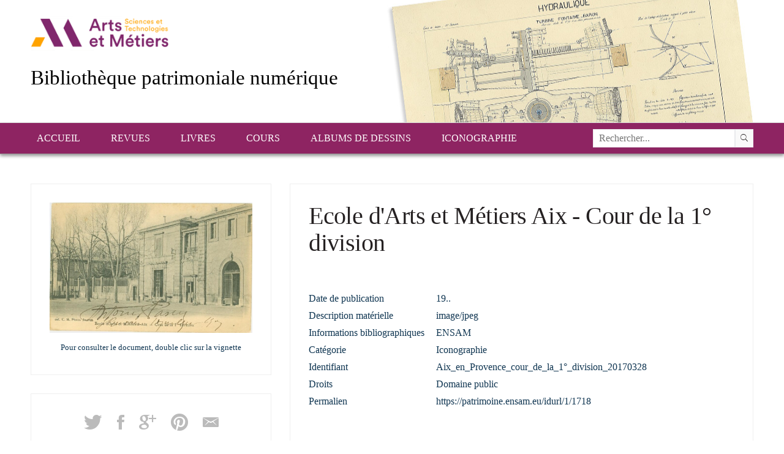

--- FILE ---
content_type: text/html; charset=UTF-8
request_url: https://patrimoine.ensam.eu/resultats/item/1718-ecole-d-arts-et-metiers-aix-cour-de-la-1-division?offset=16
body_size: 3961
content:


<!DOCTYPE html>
<!--[if lt IE 7 ]><html class="ie ie6" lang="fr" class="LTR" dir="LTR"> <![endif]-->
<!--[if IE 7 ]><html class="ie ie7" lang="fr" class="LTR" dir="LTR"> <![endif]-->
<!--[if IE 8 ]><html class="ie ie8" lang="fr" class="LTR" dir="LTR"> <![endif]-->
<!--[if (gte IE 9)|!(IE)]><!--><html lang="fr" class="LTR" dir="LTR"> <!--<![endif]-->
    <head>

        <!-- Basic Page Needs
  ================================================== -->
        <meta charset="utf-8">
        <title>Bibliothèque patrimoniale numérique > Ecole d'Arts et Métiers Aix - Cour de la 1° division</title>
        <meta name="description" content="">
        <meta name="dc.title" content="Ecole d'Arts et Métiers Aix - Cour de la 1° division">
<meta name="dc.date" content="19..">
<meta name="dc.format" content="image/jpeg">
<meta name="dc.identifier" content="Aix_en_Provence_cour_de_la_1°_division_20170328">
<meta name="dc.source" content="ENSAM">
<meta name="dc.coverage" content="Aix-en-Provence">
<meta name="dc.rights" content="Domaine public">
        <!-- Mobile Specific Metas
  ================================================== -->
        <meta name="viewport" content="width=device-width, initial-scale=1, maximum-scale=1">

        <!-- CSS
  ================================================== -->
<link rel="stylesheet" href="/assets/ionicons/css/ionicons.min.css?v=3.5.1" media="all" /><link rel="stylesheet" href="/assets/styles/lgslider.css?v=3.5.1" media="all" /><link rel="stylesheet" href="/assets/styles/timeline_histogram.css?v=3.5.1" media="all" /><link rel="stylesheet" href="/assets/styles/date_slider.css?v=3.5.1" media="all" /><link rel="stylesheet" href="/assets/styles/grapesjs_responsive.css?v=3.5.1" media="all" /><link rel="stylesheet" href="/assets/javascripts/library/daterangepicker/daterangepicker.css?v=3.5.1" media="all" /><link rel="stylesheet" href="/assets/javascripts/library/fancybox/jquery.fancybox.css?v=2.1.5?v=3.5.1" media="all" /><link rel="stylesheet" href="/assets/javascripts/library/leaflet/leaflet.css?v=3.5.1" media="all" />        <link rel="stylesheet" href="/themes/Ensam/styles/skeleton.css">
        <link rel="stylesheet" href="/themes/Ensam/styles/style.css">
	    <link rel="stylesheet" type="text/css" href="/assets/javascripts/library/fancybox/jquery.fancybox.css?v=2.1.5" media="screen" />
        <link href="http://fonts.googleapis.com/css?family=Source+Sans+Pro:300,400,700,900,300italic" rel="stylesheet" />
            </head>
    <body class="body_page-records-single">
        <!-- Primary Page Layout
        ================================================== -->

        
        <!-- Delete everything in this .container and get started on your own site! -->
        <div id="header">
                        <div id="header_content" class="container">
                <div class="column">
                    <div id="logo_block">
                        <div id="logo">
		            <a href="https://artsetmetiers.fr/" target="_blank">
                                <img src="//assets.ensam.eu/logo/fr/logo-247x71.png" alt="Bibliothèque patrimoniale numérique" class="scale-with-grid">
                            </a>
                        </div>

                        <div id="text_block">
                            <h1 title="La Bibliothèque numérique patrimoniale de l'École Nationale Supérieure d’Arts et Métiers permet de découvrir une sélection de documents inédits en histoire de la pédagogie et en histoire des techniques et en génie industriel. Retrouvez les cours, les revues et les dessins techniques de l’Ecole.">Bibliothèque patrimoniale numérique</h1>




                        </div>
                    </div>
                </div>
            </div>
        </div>
<div class="menu_top_bg">
<div class="container">
                    <ul class="menu" id="menu-top" role="navigation"><li ><a  href="/"  title="Accueil" alt="Accueil">Accueil</a><ul class="level1"><li ><a  href="/actualites"  title="Actualités" alt="Actualités">Actualités</a></li><li ><a  href="/presentation-corpus"  title="Présentation des corpus" alt="Présentation des corpus">Présentation des corpus</a></li><li ><a  href="/recherche-avancee"  title="Recherche avancée" alt="Recherche avancée">Recherche avancée</a></li><li ><a  href="http://www.ensam.eu/" target="_blank" title="Site institutionnel de l’ENSAM" alt="Site institutionnel de l’ENSAM">Site institutionnel de l’ENSAM</a></li><li ><a  href="/api/articlesrss" target="_blank" title="Flux RSS" alt="Flux RSS">Flux RSS</a></li></ul></li><li ><a  href="#"  title="Revues" alt="Revues">Revues</a><ul class="level1"><li ><a  href="/resultats?&page=1&refine[Categories][]=Revue+«+Publication+industrielle+des+machines-outils+»#page"  title="Publication industrielle Armengaud" alt="Publication industrielle Armengaud">Publication industrielle Armengaud</a></li><li ><a  href="/resultats?&page=1&refine[Categories][]=Revue+«+Bulletin+technologique+»#page"  title="Bulletin technologique" alt="Bulletin technologique">Bulletin technologique</a></li></ul></li><li ><a  href="/resultats/default?search=&sort=Identifier,_score&perpage=50&page=1&&refine[Categories][]=Livres&r&sort=Creator.title,_score#page"  title="Livres" alt="Livres">Livres</a></li><li ><a  href="/resultats/default?search=&sort=Identifier,_score&perpage=50&page=1&&refine[Categories][]=Cours&r&sort=Creator.title,_score#page"  title="Cours" alt="Cours">Cours</a></li><li ><a  href="/resultats/default?search=&sort=Identifier,_score&perpage=50&page=1&&refine[Categories][]=Albums+de+dessins&r&sort=DateISO,_score#page"  title="Albums de dessins" alt="Albums de dessins">Albums de dessins</a></li><li ><a  href="/resultats?&page=1&refine[Categories][]=Iconographie#page"  title="Iconographie" alt="Iconographie">Iconographie</a></li></ul> 

    <form action="/resultats/listing#page" method="get">
        <input type="hidden" name="navigation" value="">
        <input type="hidden" name="perpage" value="">
        <input type="hidden" name="page" value="1">
        <input type="text"  id="search_txt" name="search" value="" data-options='{"itemtype_id":""}' placeholder="Rechercher..." autocomplete="off">
       <input id="fulltext_checkbox" type="hidden" name="fulltext" value="1">
     <input id="bookmarks_checkbox" type="hidden" name="bookmarks" value="1" >
     <input type="hidden" name="sort" value="_score" >
        <button type="submit"  id="search_bt" name="search_submit" value="1"><i class="ion-ios7-search"></i></button>
    </form>

</div>
</div>
<div style="clear:both"></div>


        <div id="content" class="container">
    <div style="clear:both"></div>

                    
    <div id="page">
        <div class="one-third column">
            <div class="page_content media_image">
                <a href="/viewer/1718/?offset="><img border="0" class="scale-with-grid" title="Ecole d'Arts et M&eacute;tiers Aix - Cour de la 1&deg; division" alt="Ecole d'Arts et M&eacute;tiers Aix - Cour de la 1&deg; division" src="/i/?IIIF=/b1/26/7a/63/b1267a63-8569-4119-8c00-3ad6f34d2105/iiif/Ecole%20d%27Arts%20et%20M%C3%A9tiers%20Aix%20-%20Cour%20de%20la%201%C2%B0%20division.tif/full/!500,500/0/default.jpg" id="media_image"></a><br><span style="font-size:0.8em;">Pour consulter  le document, double clic sur la vignette</span>                <div style="clear: both"></div>
            </div>

            
            <div class="page_content share">
                <div>
                    <a target="_blank" title="Twitter " href="https://twitter.com/share?url=https://patrimoine.ensam.eu/resultats/item/1718-ecole-d-arts-et-metiers-aix-cour-de-la-1-division&text=Ecole d'Arts et Métiers Aix - Cour de la 1° division" rel="nofollow" onclick="javascript:window.open(this.href, '', 'menubar=no,toolbar=no,resizable=yes,scrollbars=yes,height=400,width=700');
                            return false;"><i class="ion-social-twitter"></i></a>
                    <a target="_blank" title="Facebook " href="https://www.facebook.com/sharer.php?u=https://patrimoine.ensam.eu/resultats/item/1718-ecole-d-arts-et-metiers-aix-cour-de-la-1-division&t=Ecole d'Arts et Métiers Aix - Cour de la 1° division" rel="nofollow" onclick="javascript:window.open(this.href, '', 'menubar=no,toolbar=no,resizable=yes,scrollbars=yes,height=500,width=700');
                            return false;"><i class="ion-social-facebook"></i></a>
                    <a target="_blank" title="Google+ " href="https://plus.google.com/share?url=https://patrimoine.ensam.eu/resultats/item/1718-ecole-d-arts-et-metiers-aix-cour-de-la-1-division&hl=fr" rel="nofollow" onclick="javascript:window.open(this.href, '', 'menubar=no,toolbar=no,resizable=yes,scrollbars=yes,height=450,width=650');
                            return false;"><i class="ion-social-googleplus"></i></a>
                    <a target="_blank" title="Pinterest"  href="https://www.pinterest.com/pin/create/button/?url=https://patrimoine.ensam.eu/resultats/item/1718-ecole-d-arts-et-metiers-aix-cour-de-la-1-division&description=Ecole d'Arts et Métiers Aix - Cour de la 1° division" rel="nofollow" onclick="javascript:window.open(this.href, '', 'menubar=no,toolbar=no,resizable=yes,scrollbars=yes,height=450,width=650');
                            return false;"><i class="ion-social-pinterest"></i></a>
                    <a target="_blank" title="Envoyer un courriel " href="mailto:?subject=Ecole d'Arts et Métiers Aix - Cour de la 1° division&body=https://patrimoine.ensam.eu/resultats/item/1718-ecole-d-arts-et-metiers-aix-cour-de-la-1-division" rel="nofollow"><i class="ion-email"></i></a>
                </div>
            </div>

                            <div class="page_content map">
                    <div id="lgmap" class="lgmap" data-options='{"height":400,"latlng":"43.529742,5.447427","zoom":14}'>
                        <aside>
                            <h5></h5><span class="geo_point">43.529742,5.447427</span><p></p>                                    
                        </aside>
                                            </div>
                </div>
            
        </div>
        <div class="two-thirds column">
            <div class="page_content p_right" lang="fr">
                <h1>Ecole d'Arts et Métiers Aix - Cour de la 1° division</h1>
                <br><dl class="item-list"><dt>Date de publication</dt><dd>19..</dd></dl><dl class="item-list"><dt>Description matérielle</dt><dd>image/jpeg</dd></dl><dl class="item-list"><dt>Informations bibliographiques</dt><dd>ENSAM</dd></dl><dl class="item-list"><dt>Catégorie</dt><dd>Iconographie</dd></dl><dl class="item-list"><dt>Identifiant</dt><dd>Aix_en_Provence_cour_de_la_1°_division_20170328</dd></dl><dl class="item-list"><dt>Droits</dt><dd>Domaine public</dd></dl>
                <dl class="item-list">
                <dt>Permalien</dt>
                <dd>https://patrimoine.ensam.eu/idurl/1/1718</dd>
                <dd></dd>
                </dl>
                
<div id="subvolumes" class="lgitems" data-options='{"itemtype_id":1,"search":"Record.item_id:1718","limit":100,"type":"listing","title":"Title","sort":"item_id"}'></div>      
                
<div id="volumes" class="lgitems" data-options='{"itemtype_id":1,"search":"item_id:846","limit":100,"type":"listing","title":"Title","sort":"item_id"}'></div>      
                



            </div>
        </div>
        <div style="clear: both"></div>
    </div>
    </div><!-- container -->

<div id="footer">
<div class="container">
    <ul class="menu" id="menu-bottom" role="navigation"><li ><a  href="/contact"  title="Contact" alt="Contact">Contact</a></li><li ><a  href="/conditions-utilisation"  title="Conditions d’utilisation" alt="Conditions d’utilisation">Conditions d’utilisation</a></li><li ><a  href="/aide"  title="Aide" alt="Aide">Aide</a></li><li ><a  href="/mentions-legales"  title="Mentions légales" alt="Mentions légales">Mentions légales</a></li><li ><a  href="/partenaires"  title="Partenaires" alt="Partenaires">Partenaires</a></li><li ><a  href="/plan-site"  title="Plan du site" alt="Plan du site">Plan du site</a></li></ul>  
    
	Avec le soutien de la <a href="http://www.fondam.org/" target="_blank">Fondation Arts et Métiers</a><br/>
    <a href="http://www.fondam.org/" target="_blank"><img src="/themes/Ensam/images/logo-fam.png"></a>

    <p class="copyright">© 2016 ENSAM - Bibliothèque patrimoniale numérique</p>
</div>
<div style="clear: both"></div>
</div>

<!-- End Document
================================================== -->

        <!--[if lt IE 9]>
                <script src="http://html5shim.googlecode.com/svn/trunk/html5.js"></script>
        <![endif]-->
<script src="/assets/javascripts/jquery2.js?v=3.5.1"></script><script src="/assets/javascripts/helpers.js?v=3.5.1"></script><script src="/assets/javascripts/locales.php?l=fr"></script><script src="/assets/javascripts/library/leaflet/leaflet.js?v=3.5.1"></script><script src="/assets/javascripts/geomap-leaflet.js?v=3.5.1"></script><script src="/assets/javascripts/library/jquery-ui-1.10.3.custom.min.js?v=3.5.1"></script><script src="/assets/javascripts/library/d3.min.js?v=3.5.1"></script><script src="/assets/javascripts/library/mediaelementjs/mediaelement.js?v=3.5.1"></script><script src="/assets/javascripts/library/fancybox/jquery.fancybox.js?v=2.1.5"></script><script src="/assets/javascripts/timeline_histogram.js?v=3.5.1"></script><script src="/assets/javascripts/date_calendar.js?v=3.5.1"></script><script src="/assets/javascripts/jQDateRangeSlider-min.js?v=3.5.1"></script><script src="/assets/javascripts/date_slider.js?v=3.5.1"></script><script src="/assets/javascripts/slider.js?v=3.5.1"></script><script src="/assets/javascripts/lgslider.js?v=3.5.1"></script><script src="/assets/javascripts/autocomplete.js?v=3.5.1"></script><script src="/assets/javascripts/viewfulltextpage.js?v=3.5.1"></script><script src="/assets/javascripts/viewbookmarkspage.js?v=3.5.1"></script><script src="/assets/javascripts/viewchildpage.js?v=3.5.1"></script><script src="/assets/javascripts/map.js?v=3.5.1"></script><script src="/assets/javascripts/articles_ticker.js?v=3.5.1"></script><script src="/assets/javascripts/basket.js?v=3.5.1"></script><script src="/assets/javascripts/auth.js?v=3.5.1"></script><script src="/assets/javascripts/library/daterangepicker/moment.js?v=3.5.1"></script><script src="/assets/javascripts/library/daterangepicker/daterangepicker.js?v=3.5.1"></script><script src="/assets/javascripts/loan_disponibility.js?v=3.5.1"></script><script src="/assets/javascripts/locales.php?l=fr"></script>        <script type="text/javascript" src="/themes/Ensam/javascripts/modal.js"></script>
        <script type="text/javascript" src="/themes/Ensam/javascripts/widgets.js"></script>
        <script type="text/javascript" src="/themes/Ensam/javascripts/articles.js"></script>
        <script type="text/javascript" src="/themes/Ensam/javascripts/supra.js"></script>
        <script type="text/javascript" src="/themes/Ensam/javascripts/tracking.js"></script>
</body>
</html>

--- FILE ---
content_type: application/javascript; charset=utf-8
request_url: https://patrimoine.ensam.eu/themes/Ensam/javascripts/widgets.js
body_size: 17522
content:
;
(function($, window, document, undefined) {

    /*
     * Widget items
     <div class="lgitems" data-options='{"itemtype_id":0,"limit":0,"type":"total"}'></div>
     * 
     */
    function LgItems(element, options) {
        this.element = $(element);
        this.id = this.element.attr('id');
        this.options = this.element.data("options");
        this.itemtype_id = this.options.itemtype_id;
        this.limit = this.options.limit;
        this.sort = this.options.sort;
        this.refine = this.options.refine;
        this.date_start = this.options.date_start;
        this.date_end = this.options.date_end;
        this.timeline_date = this.options.timeline_date;
        this.type = this.options.type;
        this.search = this.options.search;
        this.father_id = this.options.father_id;
        this.load_options();
        if (this.itemtype_id != undefined && this.type != undefined) {
            this.load_datas();
        }

    }
    LgItems.prototype = {
        load_options: function() {
            if (this.limit == undefined && this.type == 'total') {
                this.limit = 1;
            }
            if (this.sort == undefined) {
                this.sort = '';
            }
            if (this.refine == undefined) {
                this.refine = '';
            }
            if (this.search == undefined) {
                this.search = '';
            }
            if (this.father_id == undefined) {
                this.father_id = '';
            }

            if (this.timeline_date == undefined) {
                this.timeline_date = '';
                this.date_start = '';
                this.date_end = '';
            } else {
                if (this.date_start == undefined) {
                    this.date_start = '';
                }
                if (this.date_end == undefined) {
                    this.date_end = '';
                }
            }

            this.title = undefined;
            this.img = undefined;
            this.desc = undefined;
            if (this.type == 'list' || this.type == 'listing' || this.type == 'slide') {
                this.title = this.options.title;
                this.desc = this.options.desc;
                this.img = this.options.img;
            }

            /// for slider
            this.slide_options = '{';
            if (this.options.ratio != undefined) {
                this.slide_options += '"ratio":' + this.options.ratio + ',';
            }
            if (this.options.width != undefined) {
                this.slide_options += '"width":' + this.options.width + ',';
            }
            if (this.options.height != undefined) {
                this.slide_options += '"height":' + this.options.height + ',';
            }
            if (this.options.arrow_padding != undefined) {
                this.slide_options += '"arrow_padding":' + this.options.arrow_padding + ',';
            }
            if (this.options.prev_next_inside != undefined) {
                this.slide_options += '"prev_next_inside":' + this.options.prev_next_inside + ',';
            }
            if (this.options.current != undefined) {
                this.slide_options += '"current":' + this.options.current + ',';
            }
            if (this.options.auto_animation != undefined) {
                this.slide_options += '"auto_animation":' + this.options.auto_animation + ',';
            }
            if (this.options.auto_animation_speed != undefined) {
                this.slide_options += '"auto_animation_speed":' + this.options.auto_animation_speed + ',';
            }
            if (this.options.speed != undefined) {
                this.slide_options += '"speed":' + this.options.speed + ',';
            }
            if (this.options.effect != undefined) {
                this.slide_options += '"effect":"' + this.options.effect + '",';
            }
            if (this.options.hide_prev_next != undefined) {
                this.slide_options += '"hide_prev_next":' + this.options.hide_prev_next + ',';
            }
            if (this.options.txt_effect != undefined) {
                this.txt_effect += '"txt_effect":"' + this.options.txt_effect + '",';
            }


            this.slide_options += '"is_items":1}';
        },
        load_datas: function() {

            var that = this;
            $.getJSON('/api/items',
                    {
                        widget: 1,
                        itemtype_id: this.itemtype_id,
                        sort: this.sort,
                        refine: this.refine,
                        search: this.search,
                        timeline_date: this.timeline_date,
                        'date-start': this.date_start,
                        'date-end': this.date_end,
                        'father_id': this.father_id,
                        limit: this.limit
                    },
            function(data)
            {
                var html = '';
                if (data && data.items) {
                    if (that.type == 'total')
                    {
                        html = data._meta.total;
                    }
                    else if (that.type == 'list' || that.type == 'listing')
                    {
                        href = data._meta.page_url;
                        html += '<ul id="' + that.id + '" class="' + that.type + '">';
                        $.each(data.items, function(key, val)
                        {
                            var item = val['_source'];
                            var itemid = val['_id'];
                            var title = item[that.title];
                            var desc = item[that.desc];
                            var uuid_to_media_path = item['uuid_to_media_path'];


                            if (item) {
                                html += '<li>';
                                if (href && title) {
                                    var slugify = that.slugify(title);
                                    html += '<a href="' + href + item['item_id'] + '-' + slugify + '">';
                                }
                                if (that.img && uuid_to_media_path) {
                                    html += '<span class="img"><img src="' + that.ImageSrc('/medias/' + uuid_to_media_path + that.img) + '"></span>';
                                }

                                html += '<span class="text">';
                                if (title) {
                                    html += '<span class="title">' + title + '</span>';
                                }
                                if (desc) {
                                    html += '<p class="desc">' + desc + '</p>';
                                }

                                if (href && title) {
                                    html += '</a>';
                                }
                                html += '</span>';


                                if (itemid != undefined) {
                                    html += '<span id="sub_' + itemid + '"></span>';
                                    if (that.father_id > 0) {
                                        that.load_datas_sub(itemid);
                                    }
                                }

                                html += '</li>';
                            }
                        });
                        html += '</ul>';
                    }
                    else if (that.type == 'slide')
                    {
                        href = data._meta.page_url;
                        html += '<div id="' + that.id + '_slide" class="lgslider" data-options=\'' + that.slide_options + '\'>';
                        html += '<ul>';
                        $.each(data.items, function(key, val)
                        {
                            var item = val['_source'];
                            var title = item[that.title];
                            var desc = item[that.desc];
                            var uuid_to_media_path = item['uuid_to_media_path'];
                            if (item) {
                                html += '<li>';
                                html += ' <figure>';
                                if (href && title && that.img && uuid_to_media_path) {
                                    var slugify = that.slugify(title);
                                    html += '<a href="' + href + item['item_id'] + '-' + slugify + '"><img src="' + that.ImageSrc('/medias/' + uuid_to_media_path + that.img) + '" alt="' + title + '"></a>';
                                }
                                else if (that.img && uuid_to_media_path) {
                                    html += '<img src="' + that.ImageSrc('/medias/' + uuid_to_media_path + that.img) + '" alt="' + title + '">';
                                }

                                if (desc) {
                                    html += '<figcaption>' + desc + '</figcaption>';
                                }

                                html += '</figure>';
                                html += '</li>';
                            }
                        });
                        html += '</ul></div>';
                    }
                }
                that.element.html(html);
                if (that.type == 'slide') {
                    $("#" + that.id + "_slide").lgslider();
                }
            });
        },
        ImageExist: function(url)
        {
            var img = new Image();
            img.src = url;
            return img.height != 0;
        },
        ImageSrc: function(img)
        {
            var img_src = img + '.jpg';
            var test_img = this.ImageExist(img_src);
            if (test_img == false) {
                img_src = img + '.png';
            }
            return img_src;
        },
        load_datas_sub: function(sub_father_id) {
            var html = '';
            var that = this;
            $.getJSON('/api/items',
                    {
                        widget: 1,
                        itemtype_id: that.itemtype_id,
                        sort: that.sort,
                        refine: that.refine,
                        search: that.search,
                        timeline_date: that.timeline_date,
                        'date-start': that.date_start,
                        'date-end': that.date_end,
                        'father_id': sub_father_id,
                        limit: that.limit
                    },
            function(data)
            {
                html = '';
                if (data && data.items) {
                    if (that.type == 'list' || that.type == 'listing')
                    {
                        href = data._meta.page_url;
                        html += '<ul id="' + that.id + '" class="' + that.type + '">';

                        $.each(data.items, function(key, val)
                        {
                            var item = val['_source'];
                            var itemid = val['_id'];
                            var title = item[that.title];
                            var desc = item[that.desc];
                            var uuid_to_media_path = item['uuid_to_media_path'];

                            if (item) {
                                html += '<li>';
                                if (href && title) {
                                    var slugify = that.slugify(title);
                                    html += '<a href="' + href + item['item_id'] + '-' + slugify + '">';
                                }
                                if (that.img && uuid_to_media_path) {
                                    html += '<span class="img"><img src="' + that.ImageSrc('/medias/' + uuid_to_media_path + that.img) + '"></span>';
                                }

                                html += '<span class="text">';
                                if (title) {
                                    html += '<span class="title">' + title + '</span>';
                                }
                                if (desc) {
                                    html += '<p class="desc">' + desc + '</p>';
                                }

                                if (href && title) {
                                    html += '</a>';
                                }
                                html += '</span>';

                                if (itemid != undefined) {
                                    html += '<span id="sub_' + itemid + '"></span>';
                                    if (that.father_id > 0) {
                                        that.load_datas_sub(itemid);
                                    }
                                }

                                html += '</li>';
                            }
                        });
                        html += '</ul>';
                    }
                }
                $('#sub_' + sub_father_id).html(html);
            });

        },
        slugify: function(value) {
            if (value) {
                var value = value.toString();
                return value.toLowerCase().replace(/[^-\w ]+/g, '').replace(/'+/g, 'xxx').replace(/ +/g, '-');
            }
        }

    };
    $.fn['lgitems'] = function(options) {
        return this.each(function() {
            if (!$.data(this, "plugin_lgitems")) {
                $.data(this, "plugin_lgitems", new LgItems(this, options));
            }
        });
    };
    /*
     * Widget facets
     <div class="lgfacets" data-options='{"itemtype_id":0,"limit":0,"facet":"Collection"}'></div>
     * 
     */
    function LgFacets(element, options) {
        this.element = $(element);
        this.id = this.element.attr('id');
        this.options = this.element.data("options");
        this.itemtype_id = this.options.itemtype_id;
        this.facet = this.options.facet;
        this.limit = this.options.limit;
        this.sort = this.options.sort;
        this.refine = this.options.refine;
        this.search = this.options.search;
        this.date_start = this.options.date_start;
        this.date_end = this.options.date_end;
        this.timeline_date = this.options.timeline_date;
        this.load_options();
        if (this.itemtype_id != undefined && this.facet != undefined) {
            this.load_datas();
        }

    }
    LgFacets.prototype = {
        load_options: function() {
            if (this.limit == undefined) {
                this.limit = '';
            }
            if (this.sort == undefined) {
                this.sort = '';
            }
            if (this.refine == undefined) {
                this.refine = '';
            }
            if (this.search == undefined) {
                this.search = '';
            }

            if (this.timeline_date == undefined) {
                this.timeline_date = '';
                this.date_start = '';
                this.date_end = '';
            } else {
                if (this.date_start == undefined) {
                    this.date_start = '';
                }
                if (this.date_end == undefined) {
                    this.date_end = '';
                }
            }
        },
        load_datas: function() {

            var that = this;
            $.getJSON('/api/facets',
                    {
                        widget: 1,
                        itemtype_id: this.itemtype_id,
                        sort: this.sort,
                        facet: this.facet,
                        refine: this.refine,
                        search: this.search,
                        timeline_date: this.timeline_date,
                        'date-start': this.date_start,
                        'date-end': this.date_end,
                        limit: this.limit
                    },
            function(data)
            {
                var html = '';
                if (data && data.items) {
                    href = data._meta.page_url;
                    html += '<ul id="' + that.id + '">';

                    if (data && data.items) {
                        html += that.draw_facets(data.items, href, that.facet, 1);
                    }
                    html += '</ul>';
                }
                that.element.html(html);
            });
        },
        draw_facets: function(items, href, facet, deep) {
            var html = '';
            var that = this;
            if (items) {
                $.each(items, function(key, val)
                {
                    html += '<li class="deep' + deep + '">';
                    html += '<a href="' + href + '&refine[' + facet + '][]=' + val['path'] + '">';
                    html += '<div>';
                    html += val['term'];
                    html += '</div>';
                    html += '<span>';
                    html += val['count'];
                    html += '</span>';
                    html += '</a>';
                    html += that.draw_facets(val['sons'], href, facet, deep + 1);
                    html += '</li>';
                });
            }
            return html;
        }
    };
    $.fn['lgfacets'] = function(options) {
        return this.each(function() {
            if (!$.data(this, "plugin_lgfacets")) {
                $.data(this, "plugin_lgfacets", new LgFacets(this, options));
            }
        });
    };



})(jQuery, window, document);